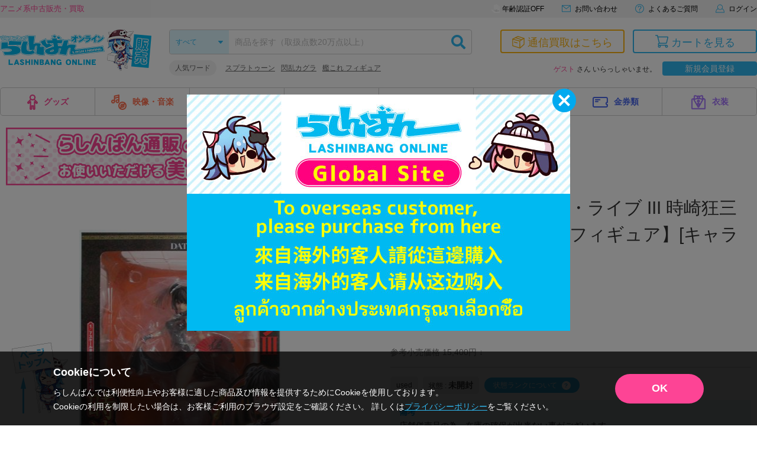

--- FILE ---
content_type: text/html; charset=UTF-8
request_url: https://shop.lashinbang.com/products/detail/5714576?referrer_id=5487343
body_size: 76516
content:
<!doctype html>
<html lang="ja">
<head>
<!-- Google Tag Manager -->
<script>(function(w,d,s,l,i){w[l]=w[l]||[];w[l].push({'gtm.start':
new Date().getTime(),event:'gtm.js'});var f=d.getElementsByTagName(s)[0],
j=d.createElement(s),dl=l!='dataLayer'?'&l='+l:'';j.async=true;j.src=
'https://www.googletagmanager.com/gtm.js?id='+i+dl;f.parentNode.insertBefore(j,f);
})(window,document,'script','dataLayer','GTM-WHR7RGQ');</script>
<!-- End Google Tag Manager -->
  <script>
    // ページ読み込み時に商品詳細のビューを計測
    dataLayer.push({ecommerce: null});  // データレイヤー初期化
    dataLayer.push({
      'event': 'view_item',
      'ecommerce': {
        'items': [
          {
            'item_name': '【未開封】デート・ア・ライブ III 時崎狂三 チャイナドレスver. 【フィギュア】[キャラアニ]',
            'item_id': '5714576',
            'price': '10780',
            'item_category': 'グッズ：フィギュア',
            'quantity': '1'
          }
        ]
      }
    });
  </script>
<meta charset="utf-8">
<meta http-equiv="X-UA-Compatible" content="IE=edge">

    <title>【未開封】デート・ア・ライブ III 時崎狂三 チャイナドレスver. 【フィギュア】[キャラアニ] ﾃﾞｰﾄｱﾗｲﾌﾞ03ﾄｷｻｷｸﾙﾐﾁｬｲﾅﾄﾞﾚｽﾊﾞｰｼﾞｮﾝ グッズ フィギュア フィギュア / アニメグッズ・ゲーム・同人誌の中古販売・買取/らしんばんオンライン</title>

    <meta name="description" content="デート・ア・ライブのアニメグッズの販売・買取はらしんばんオンラインにお任せください。中古のフィギュア・ブルーレイ・DVD・CD・ゲーム・同人誌・キーホルダーなどのアニメグッズを売りたい方も、買いたい方も充実のラインナップでお待ちしています。">
<meta name="viewport" content="width=device-width, initial-scale=1">

    <meta name="twitter:card" content="summary_large_image">
    <meta name="twitter:site" content="@lashin_tsuuhan">
    <meta name="twitter:url" content="https://shop.lashinbang.com/products/detail/5714576">
          <meta name="twitter:title" content="【未開封】デート・ア・ライブ III 時崎狂三 チャイナドレスver. 【フィギュア】[キャラアニ] ﾃﾞｰﾄｱﾗｲﾌﾞ03ﾄｷｻｷｸﾙﾐﾁｬｲﾅﾄﾞﾚｽﾊﾞｰｼﾞｮﾝ グッズ フィギュア フィギュア / アニメグッズ・ゲーム・同人誌の中古販売・買取/らしんばんオンライン">
              <meta property='twitter:image' content='https://img.lashinbang.com/product_65b0e1e8e7c9c.jpg'>
          
          <meta name="twitter:description" content="デート・ア・ライブのアニメグッズの販売・買取はらしんばんオンラインにお任せください。中古のフィギュア・ブルーレイ・DVD・CD・ゲーム・同人誌・キーホルダーなどのアニメグッズを売りたい方も、買いたい方も充実のラインナップでお待ちしています。">
    
<link rel="icon" href="/template/default/img/common/favicon.ico">
<link rel="stylesheet" href="https://use.fontawesome.com/releases/v5.2.0/css/all.css" integrity="sha384-hWVjflwFxL6sNzntih27bfxkr27PmbbK/iSvJ+a4+0owXq79v+lsFkW54bOGbiDQ" crossorigin="anonymous">
<link rel="stylesheet" href="/template/default/css/lashinbang_common.css?97edf7109f6a136be256f2365322bd105e332de1">
<link rel="stylesheet" href="/template/default/css/lashinbang_slick.css?97edf7109f6a136be256f2365322bd105e332de1">
<link rel="stylesheet" href="/template/default/css/lashinbang_slick-theme.css?97edf7109f6a136be256f2365322bd105e332de1">
<link rel="stylesheet" href="/template/default/css/lashinbang_style.css?97edf7109f6a136be256f2365322bd105e332de1">
<link rel="stylesheet" href="/template/default/css/lashinbang_sp_style.css?97edf7109f6a136be256f2365322bd105e332de1">
<link rel="stylesheet" href="/template/default/css/lashinbang_modules.css?97edf7109f6a136be256f2365322bd105e332de1">
<link rel="stylesheet" href="/template/default/css/print.css?97edf7109f6a136be256f2365322bd105e332de1" media="print">
<style>
body {
    background-color: #fff;
}
#footer {
    padding-top: 0;
    border-top: none;
}
#svgicon {
    display: block;
    width: 0;
    height: 0;
    overflow: hidden;
}
</style>
<!-- for original theme CSS -->
<link rel="stylesheet" href="https://cdnjs.cloudflare.com/ajax/libs/photoswipe/4.1.2/photoswipe.min.css" />
<link rel="stylesheet" href="https://cdnjs.cloudflare.com/ajax/libs/photoswipe/4.1.2/default-skin/default-skin.min.css" />
<style>
@media screen and (max-width: 1024px) {
  #footer {
    padding-bottom: 58px;
  }
  #footer .footer_pagetop,
  .history_area,
  .browsing_area {
    bottom: 78px;
  }
}
</style>

<script src="/template/default/js/jquery.min.js?97edf7109f6a136be256f2365322bd105e332de1"></script>
<script>
var _fj_prot = (("https:" == document.location.protocol) ? "https" : "http");
document.write(unescape("%3Cscript src='"+_fj_prot+"://www.fromjapanlimited.com/js/bn.js' type='text/javascript'%3E%3C/script%3E"));
var _fj_bnParam = {
'merchant':'MA-427-77115824'
};try{_fj_bnDrow();}catch(err){}
</script>

<script language="JavaScript" type="text/javascript">
  var bdItemCategory = 'グッズ フィギュア'; //商品詳細ページページのみ
  var bdItemTitle = 'デート・ア・ライブ'; //商品詳細ページページのみ
</script>
<!-- Global site tag (gtag.js) - Google Analytics -->
<script async src="https://www.googletagmanager.com/gtag/js?id=G-EN9Q5RDNHB"></script>
<script>
  window.dataLayer = window.dataLayer || [];
  function gtag(){dataLayer.push(arguments);}
</script>
<script>
gtag('set', 'user_properties', {'is_appli': '0'});
</script>

<!-- yotpo add start -->
<!-- yotpo add end -->

<!-- criteo -->
  <!-- criteo -->
<script type="text/javascript" src="//js.rtoaster.jp/Rtoaster.js"></script>
<script type="text/javascript"> Rtoaster.init("RTA-2389-443023d23063",undefined); Rtoaster.track(); </script>
<!-- Optimize Next -->
<script>(function(p,r,o,j,e,c,t,g){
p['_'+t]={};g=r.createElement('script');g.src='https://www.googletagmanager.com/gtm.js?id=GTM-'+t;r[o].prepend(g);
g=r.createElement('style');g.innerText='.'+e+t+'{visibility:hidden!important}';r[o].prepend(g);
r[o][j].add(e+t);setTimeout(function(){if(r[o][j].contains(e+t)){r[o][j].remove(e+t);p['_'+t]=0}},c)
})(window,document,'documentElement','classList','loading',2000,'WDT32VW4')</script>
<!-- End Optimize Next -->
<script src="//jp2.probance.jp/webtrax/rsc/lashinbang.js"></script>
<script src="/template/default/js/probance_tracking.js?97edf7109f6a136be256f2365322bd105e332de1"></script>
</head>
<body id="top" class="product_page is_app_install">
<!-- Google Tag Manager (noscript) -->
<noscript><iframe src="https://www.googletagmanager.com/ns.html?id=GTM-WHR7RGQ"
height="0" width="0" style="display:none;visibility:hidden"></iframe></noscript>
<!-- End Google Tag Manager (noscript) -->
<script src="https://deyufn480iz9m.cloudfront.net/naviplus-friends.js?serial=9d19b2ee-96a3-495d-a583-fd982fd6f49d" id="naviplus-campaign-tag" type="text/javascript" defer></script>
<div id="wrapper">
    
<div class="app_install sp_onry">
  <button class="app_install_close" type="button"></button>
  <div class="app_install_icon"><img src="/template/default/img/common/app_icon.png" alt=""></div>
  <div class="app_install_text">
    <div class="app_install_text_name">らしんばんアプリ</div>
    <div class="app_install_text_identity">LASHINBANG Co.,Ltd.</div>
    <div class="app_install_text_store">FREE - On the App Store</div>
  </div>
  <div class="app_install_link"><a href="https://play.google.com/store/apps/details?id=com.lashinbang.app&amp;pcampaignid=web_share" target="_blank">表示</a></div>
</div>
<header id="header" class="pc_onry ">
    <div id="header_tagline">
        <div class="inner">
            <p class="header_txt">アニメ系中古販売・買取</p>
            <nav>
                                <a href="https://shop.lashinbang.com/cart" class="header_cart_link header_cart_link--cart" style="display: none;">
                                    <svg class="svg_header_cart">
                        <use xlink:href="#icon_cart"></use>
                    </svg>
                    <span>カートに<span class="header_cart_count">0</span>個の商品が入っています</span>
                </a>
                                <a href="#agelimitModal" class="agelimit_off modalOpen"><span>年齢認証OFF</span></a>
                                <a href="https://www.lashinbang.com/support/" target="_blank">
                    <svg class="svg_mail">
                        <use xlink:href="#icon_mail"></use>
                    </svg>
                    <span>お問い合わせ</span>
                </a>
                <a href="https://shop.lashinbang.com/user_data/faq">
                    <svg class="svg_help">
                        <use xlink:href="#icon_help"></use>
                    </svg>
                    <span>よくあるご質問</span>
                </a>
                                <a href="https://shop.lashinbang.com/mypage/login">
                    <svg class="svg_login">
                        <use xlink:href="#icon_mypage"></use>
                    </svg>
                    <span>ログイン</span>
                </a>
                            </nav>
        </div>
    </div>
    <div id="header_main" class="inner">
        <div class="header_logo"><a href="/"><img src="/template/default/img/common/header_logo_sale.png" alt="らしんばん通販"></a></div>
        <div id="header_box1">
            <form id="header_search" action="https://shop.lashinbang.com/products/list" method="get">
                <select id="header_category" name="cat">
                <option value="" selected="">すべて</option>
                <option value="グッズ">グッズ</option>
                <option value="映像・音楽">映像・音楽</option>
                <option value="ゲーム">ゲーム</option>
                <option value="男性向同人">男性向同人</option>
                <option value="女性向同人">女性向同人</option>
                <option value="書籍">書籍</option>
                <option value="金券類">金券類</option>
                <option value="衣装">衣装</option>
                </select>
                <input id="header_sbox" class="header_sbox" name="keyword" type="text" placeholder="商品を探す（取扱点数20万点以上）" autocomplete="off">
                <button id="header_sbtn" type="submit" class="header_sbtn"><i class="fas fa-search"></i></button>
            </form>
            <dl class="header_fword">
                <dt>人気ワード</dt>
                <dd>
                <ul id="header_keyword"></ul>
                </dd>
            </dl>
        </div>
        <!--/#header_box1-->
        <div id="header_box2">
            <div class="header_btns">
                <a href="https://shop.lashinbang.com/kaitori" class="kaitori">
                    <svg class="svg_kaitori">
                        <use xlink:href="#icon_kaitori"></use>
                    </svg>
                    <span>通信買取はこちら</span>
                </a>
                <a href="https://shop.lashinbang.com/cart" class="cart">
                    <svg class="svg_cart">
                        <use xlink:href="#icon_cart"></use>
                    </svg>
                    <span>カートを見る</span>
                                        <span class="cart-item-count" style="display: none;">
                                            0
                    </span>
                </a>
            </div>
            <div class="header_welcome">
                                <span class="text-primary">ゲスト</span> さん いらっしゃいませ。<a class="header_welcome_btn" href="https://shop.lashinbang.com/pre_entry">新規会員登録</a>
                            </div>
        </div>
        <!--/#header_box2-->
    </div>
    <!--/#header_main-->
    <nav id="gnavi" class="dropmenu inner">
        <ul>
            <li><a href="https://shop.lashinbang.com/products/list?cat=グッズ"><img src="/template/default/img/common/gnavi_icon01.png" width="18" height="26" alt="">グッズ</a>
                <div class="dropmenu_wrap">
                    <h4><img src="/template/default/img/common/gnavi_icon01.png" width="27" height="39" alt=""><br>グッズ</h4>
                    <ul>
                        <li><a href="https://shop.lashinbang.com/products/list?cat=グッズ&subcat=フィギュア">フィギュア</a></li>
                        <li><a href="https://shop.lashinbang.com/products/list?cat=グッズ&subcat=抱き枕カバー・シーツ">抱き枕カバー・シーツ</a></li>
                        <li><a href="https://shop.lashinbang.com/products/list?cat=グッズ&subcat=タペストリー">タペストリー</a></li>
                        <li><a href="https://shop.lashinbang.com/products/list?cat=グッズ&subcat=缶バッジ・アクリル・ラバスト・キーホルダー類">缶バッジ・アクリル・ラバスト・キーホルダー類</a></li>
                        <li><a href="https://shop.lashinbang.com/products/list?cat=グッズ&subcat=その他">その他</a></li>
                    </ul>
                </div>
            </li>
            <li><a href="https://shop.lashinbang.com/products/list?cat=映像・音楽"><img src="/template/default/img/common/gnavi_icon02.png" width="26" height="26" alt="">映像・音楽</a>
                <div class="dropmenu_wrap">
                    <h4><img src="/template/default/img/common/gnavi_icon02.png" width="39" height="39" alt=""><br>映像・音楽</h4>
                    <ul>
                        <li><a href="https://shop.lashinbang.com/products/list?cat=映像・音楽&subcat=CD">CD</a></li>
                        <li><a href="https://shop.lashinbang.com/products/list?cat=映像・音楽&subcat=DVD">DVD</a></li>
                        <li><a href="https://shop.lashinbang.com/products/list?cat=映像・音楽&subcat=ブルーレイ">ブルーレイ</a></li>
                        <li><a href="https://shop.lashinbang.com/products/list?cat=映像・音楽&subcat=その他">その他</a></li>
                    </ul>
                </div>
            </li>
            <li><a href="https://shop.lashinbang.com/products/list?cat=ゲーム"><img src="/template/default/img/common/gnavi_icon03.png" width="26" height="26" alt="">ゲーム</a>
                <div class="dropmenu_wrap">
                    <h4><img src="/template/default/img/common/gnavi_icon03.png" width="39" height="39" alt=""><br>ゲーム</h4>
                    <ul>
                        <li><a href="https://shop.lashinbang.com/products/list?cat=ゲーム&subcat=TVゲーム本体・サプライ">TVゲーム本体・サプライ</a></li>
                        <li><a href="https://shop.lashinbang.com/products/list?cat=ゲーム&subcat=TVゲームソフト">TVゲームソフト</a></li>
                        <li><a href="https://shop.lashinbang.com/products/list?cat=ゲーム&subcat=PCゲーム">PCゲーム</a></li>
                    </ul>
                </div>
            </li>
            <li><a href="https://shop.lashinbang.com/products/list?cat=男性向同人"><img src="/template/default/img/common/gnavi_icon04.png" width="26" height="26" alt="">男性向同人</a>
                <div class="dropmenu_wrap">
                    <h4><img src="/template/default/img/common/gnavi_icon04.png" width="39" height="39" alt=""><br>男性向同人</h4>
                    <ul>
                        <li><a href="https://shop.lashinbang.com/products/list?cat=男性向同人&subcat=同人誌">同人誌</a></li>
                        <li><a href="https://shop.lashinbang.com/products/list?cat=男性向同人&subcat=同人ROM">同人ROM</a></li>
                        <li><a href="https://shop.lashinbang.com/products/list?cat=男性向同人&subcat=同人グッズ">同人グッズ</a></li>
                    </ul>
                </div>
            </li>
            <li><a href="https://shop.lashinbang.com/products/list?cat=女性向同人"><img src="/template/default/img/common/gnavi_icon05.png" width="26" height="26" alt="">女性向同人</a>
                <div class="dropmenu_wrap">
                    <h4><img src="/template/default/img/common/gnavi_icon05.png" width="39" height="39" alt=""><br>女性向同人</h4>
                    <ul>
                        <li><a href="https://shop.lashinbang.com/products/list?cat=女性向同人&subcat=同人誌">同人誌</a></li>
                        <li><a href="https://shop.lashinbang.com/products/list?cat=女性向同人&subcat=同人ROM">同人ROM</a></li>
                        <li><a href="https://shop.lashinbang.com/products/list?cat=女性向同人&subcat=同人グッズ">同人グッズ</a></li>
                    </ul>
                </div>
            </li>
            <li><a href="https://shop.lashinbang.com/products/list?cat=書籍"><img src="/template/default/img/common/gnavi_icon06.png" width="26" height="26" alt="">書籍</a>
                <div class="dropmenu_wrap">
                    <h4><img src="/template/default/img/common/gnavi_icon06.png" width="39" height="39" alt=""><br>書籍</h4>
                    <ul>
                        <li><a href="https://shop.lashinbang.com/products/list?cat=書籍&subcat=コミック">コミック</a></li>
                        <li><a href="https://shop.lashinbang.com/products/list?cat=書籍&subcat=ムック・パンフ・小冊子(特典)">ムック・パンフ・小冊子(特典)</a></li>
                        <li><a href="https://shop.lashinbang.com/products/list?cat=書籍&subcat=小説">小説</a></li>
                        <li><a href="https://shop.lashinbang.com/products/list?cat=書籍&subcat=その他">その他</a></li>
                    </ul>
                </div>
            </li>
            <li><a href="https://shop.lashinbang.com/products/list?cat=金券類"><img src="/template/default/img/common/gnavi_icon07.png" width="26" height="26" alt="">金券類</a>
                <div class="dropmenu_wrap">
                    <h4><img src="/template/default/img/common/gnavi_icon07.png" width="39" height="39" alt=""><br>金券類</h4>
                    <ul>
                        <li><a href="https://shop.lashinbang.com/products/list?cat=金券類&subcat=テレホンカード">テレホンカード</a></li>
                        <li><a href="https://shop.lashinbang.com/products/list?cat=金券類&subcat=図書カード">図書カード</a></li>
                        <li><a href="https://shop.lashinbang.com/products/list?cat=金券類&subcat=QUOカード">QUOカード</a></li>
                        <li><a href="https://shop.lashinbang.com/products/list?cat=金券類&subcat=その他">その他</a></li>
                    </ul>
                </div>
            </li>
            <li><a href="https://shop.lashinbang.com/products/list?cat=衣装"><img src="/template/default/img/common/gnavi_icon08.png" width="26" height="26" alt="">衣装</a>
                <div class="dropmenu_wrap">
                    <h4><img src="/template/default/img/common/gnavi_icon08.png" width="39" height="39" alt=""><br>衣装</h4>
                    <ul>
                        <li><a href="https://shop.lashinbang.com/products/list?cat=衣装&subcat=衣装">衣装</a></li>
                        <li><a href="https://shop.lashinbang.com/products/list?cat=衣装&subcat=ウイッグ">ウイッグ</a></li>
                        <li><a href="https://shop.lashinbang.com/products/list?cat=衣装&subcat=ドール">ドール</a></li>
                        <li><a href="https://shop.lashinbang.com/products/list?cat=衣装&subcat=コスプレグッズ">コスプレグッズ</a></li>
                        <li><a href="https://shop.lashinbang.com/products/list?cat=衣装&subcat=その他">その他</a></li>
                    </ul>
                </div>
            </li>
        </ul>
    </nav>
</header>
<header id="sp_header" class="sp_onry ">
    <p class="sp_header_txt">アニメ系中古販売・買取</p>
    <div id="sp_header_top">
        <div class="sp_header_logo"><a href="/"><img src="/template/default/img/common/sp_header_logo.png" alt="らしんばん通販"></a></div>
        <div class="sp_header_cart">
            <a href="https://shop.lashinbang.com/cart">
                <svg class="svg_cart">
                    <use xlink:href="#icon_cart"></use>
                </svg>
                
                                <span class="sp-cart-item-count" style="display: none;">
                                    0
                </span>
            </a>
        </div>
        <div class="sp_header_menu sp_navi_btn" onclick="gtag('event', 'click', { 'event_category': 'menu' });"><span></span><span></span><span></span></div>
        <div class="sp_header_menu_close sp_navi_btn_close"></div>
        <nav class="sp_navi close">
            <div class="sp_navi_bg"></div>
            <div class="sp_navi_box">
                <div class="sp_navi_inbox">
                                        <div class="sp_naviuser">
                                                    <p><span class="text-primary">ゲスト</span>さん</p>
                            <div class="user_btns">
                                <a href="https://shop.lashinbang.com/mypage/login" class="login">ログイン</a>
                                <a href="https://shop.lashinbang.com/pre_entry" class="register">新規会員登録</a>
                            </div>
                                            </div>
                    <h4>カテゴリ</h4>
                    <div class="sp_navimenu accordion">
                        <p>グッズ<svg class="svg_arrow_bottom"><use xlink:href="#icon_arrow_bottom"></use></svg></p>
                        <ul>
                            <li><a href="https://shop.lashinbang.com/products/list?cat=グッズ&subcat=フィギュア">フィギュア<svg class="svg_arrow_right"><use xlink:href="#icon_arrow_right"></use></svg></a></li>
                            <li><a href="https://shop.lashinbang.com/products/list?cat=グッズ&subcat=抱き枕カバー・シーツ">抱き枕カバー・シーツ<svg class="svg_arrow_right"><use xlink:href="#icon_arrow_right"></use></svg></a></li>
                            <li><a href="https://shop.lashinbang.com/products/list?cat=グッズ&subcat=タペストリー">タペストリー<svg class="svg_arrow_right"><use xlink:href="#icon_arrow_right"></use></svg></a></li>
                            <li><a href="https://shop.lashinbang.com/products/list?cat=グッズ&subcat=缶バッジ・アクリル・ラバスト・キーホルダー類">缶バッジ・アクリル・ラバスト・キーホルダー類<svg class="svg_arrow_right"><use xlink:href="#icon_arrow_right"></use></svg></a></li>
                            <li><a href="https://shop.lashinbang.com/products/list?cat=グッズ&subcat=その他">その他<svg class="svg_arrow_right"><use xlink:href="#icon_arrow_right"></use></svg></a></li>
                        </ul>
                        <p>映像・音楽<svg class="svg_arrow_bottom"><use xlink:href="#icon_arrow_bottom"></use></svg></p>
                        <ul>
                            <li><a href="https://shop.lashinbang.com/products/list?cat=映像・音楽&subcat=CD">CD<svg class="svg_arrow_right"><use xlink:href="#icon_arrow_right"></use></svg></a></li>
                            <li><a href="https://shop.lashinbang.com/products/list?cat=映像・音楽&subcat=DVD">DVD<svg class="svg_arrow_right"><use xlink:href="#icon_arrow_right"></use></svg></a></li>
                            <li><a href="https://shop.lashinbang.com/products/list?cat=映像・音楽&subcat=ブルーレイ">ブルーレイ<svg class="svg_arrow_right"><use xlink:href="#icon_arrow_right"></use></svg></a></li>
                            <li><a href="https://shop.lashinbang.com/products/list?cat=映像・音楽&subcat=その他">その他<svg class="svg_arrow_right"><use xlink:href="#icon_arrow_right"></use></svg></a></li>
                        </ul>
                        <p>ゲーム<svg class="svg_arrow_bottom"><use xlink:href="#icon_arrow_bottom"></use></svg></p>
                        <ul>
                            <li><a href="https://shop.lashinbang.com/products/list?cat=ゲーム&subcat=TVゲーム本体・サプライ">TVゲーム本体・サプライ<svg class="svg_arrow_right"><use xlink:href="#icon_arrow_right"></use></svg></a></li>
                            <li><a href="https://shop.lashinbang.com/products/list?cat=ゲーム&subcat=TVゲームソフト">TVゲームソフト<svg class="svg_arrow_right"><use xlink:href="#icon_arrow_right"></use></svg></a></li>
                            <li><a href="https://shop.lashinbang.com/products/list?cat=ゲーム&subcat=PCゲーム">PCゲーム<svg class="svg_arrow_right"><use xlink:href="#icon_arrow_right"></use></svg></a></li>
                        </ul>
                        <p>男性向同人<svg class="svg_arrow_bottom"><use xlink:href="#icon_arrow_bottom"></use></svg></p>
                        <ul>
                            <li><a href="https://shop.lashinbang.com/products/list?cat=男性向同人&subcat=同人誌">同人誌<svg class="svg_arrow_right"><use xlink:href="#icon_arrow_right"></use></svg></a></li>
                            <li><a href="https://shop.lashinbang.com/products/list?cat=男性向同人&subcat=同人ROM">同人ROM<svg class="svg_arrow_right"><use xlink:href="#icon_arrow_right"></use></svg></span></a></li>
                            <li><a href="https://shop.lashinbang.com/products/list?cat=男性向同人&subcat=同人グッズ">同人グッズ<svg class="svg_arrow_right"><use xlink:href="#icon_arrow_right"></use></svg></span></a></li>
                        </ul>
                        <p>女性向同人<svg class="svg_arrow_bottom"><use xlink:href="#icon_arrow_bottom"></use></svg></p>
                        <ul>
                            <li><a href="https://shop.lashinbang.com/products/list?cat=女性向同人&subcat=同人誌">同人誌<svg class="svg_arrow_right"><use xlink:href="#icon_arrow_right"></use></svg></a></li>
                            <li><a href="https://shop.lashinbang.com/products/list?cat=女性向同人&subcat=同人ROM">同人ROM<svg class="svg_arrow_right"><use xlink:href="#icon_arrow_right"></use></svg></a></li>
                            <li><a href="https://shop.lashinbang.com/products/list?cat=女性向同人&subcat=同人グッズ">同人グッズ<svg class="svg_arrow_right"><use xlink:href="#icon_arrow_right"></use></svg></a></li>
                        </ul>
                        <p>書籍<svg class="svg_arrow_bottom"><use xlink:href="#icon_arrow_bottom"></use></svg></p>
                        <ul>
                            <li><a href="https://shop.lashinbang.com/products/list?cat=書籍&subcat=コミック">コミック<svg class="svg_arrow_right"><use xlink:href="#icon_arrow_right"></use></svg></a></li>
                            <li><a href="https://shop.lashinbang.com/products/list?cat=書籍&subcat=ムック・パンフ・小冊子(特典)">ムック・パンフ・小冊子(特典)<svg class="svg_arrow_right"><use xlink:href="#icon_arrow_right"></use></svg></a></li>
                            <li><a href="https://shop.lashinbang.com/products/list?cat=書籍&subcat=小説">小説<svg class="svg_arrow_right"><use xlink:href="#icon_arrow_right"></use></svg></a></li>
                            <li><a href="https://shop.lashinbang.com/products/list?cat=書籍&subcat=その他">その他<svg class="svg_arrow_right"><use xlink:href="#icon_arrow_right"></use></svg></a></li>
                        </ul>
                        <p>金券類<svg class="svg_arrow_bottom"><use xlink:href="#icon_arrow_bottom"></use></svg></p>
                        <ul>
                            <li><a href="https://shop.lashinbang.com/products/list?cat=金券類&subcat=テレホンカード">テレホンカード<svg class="svg_arrow_right"><use xlink:href="#icon_arrow_right"></use></svg></a></li>
                            <li><a href="https://shop.lashinbang.com/products/list?cat=金券類&subcat=図書カード">図書カード<svg class="svg_arrow_right"><use xlink:href="#icon_arrow_right"></use></svg></a></li>
                            <li><a href="https://shop.lashinbang.com/products/list?cat=金券類&subcat=QUOカード">QUOカード<svg class="svg_arrow_right"><use xlink:href="#icon_arrow_right"></use></svg></a></li>
                            <li><a href="https://shop.lashinbang.com/products/list?cat=金券類&subcat=その他">その他<svg class="svg_arrow_right"><use xlink:href="#icon_arrow_right"></use></svg></a></li>
                        </ul>
                        <p>衣装<svg class="svg_arrow_bottom"><use xlink:href="#icon_arrow_bottom"></use></svg></p>
                        <ul>
                            <li><a href="https://shop.lashinbang.com/products/list?cat=衣装&subcat=衣装">衣装<svg class="svg_arrow_right"><use xlink:href="#icon_arrow_right"></use></svg></a></li>
                            <li><a href="https://shop.lashinbang.com/products/list?cat=衣装&subcat=ウイッグ">ウイッグ<svg class="svg_arrow_right"><use xlink:href="#icon_arrow_right"></use></svg></a></li>
                            <li><a href="https://shop.lashinbang.com/products/list?cat=衣装&subcat=ドール">ドール<svg class="svg_arrow_right"><use xlink:href="#icon_arrow_right"></use></svg></a></li>
                            <li><a href="https://shop.lashinbang.com/products/list?cat=衣装&subcat=コスプレグッズ">コスプレグッズ<svg class="svg_arrow_right"><use xlink:href="#icon_arrow_right"></use></svg></a></li>
                            <li><a href="https://shop.lashinbang.com/products/list?cat=衣装&subcat=その他">その他<svg class="svg_arrow_right"><use xlink:href="#icon_arrow_right"></use></svg></a></li>
                        </ul>
                    </div>
                    <div class="sp_detail">
                        <h4>アイテム詳細検索</h4>
                        <form action="https://shop.lashinbang.com/products/list" method="get" id="sp_side_search">
                            <dl>
                                <dt>カテゴリ</dt>
                                <dd>
                                    <select name="cat" class="select02">
                                        <option value="" selected>すべて</option>
                                        <option value="グッズ">グッズ</option>
                                        <option value="映像・音楽">映像・音楽</option>
                                         <option value="ゲーム">ゲーム</option>
                                        <option value="男性向同人">男性向同人</option>
                                        <option value="女性向同人">女性向同人</option>
                                        <option value="書籍">書籍</option>
                                        <option value="金券類">金券類</option>
                                        <option value="衣装">衣装</option>
                                    </select>
                                </dd>
                            </dl>
                            <dl>
                                <dt>フリーワード</dt>
                                <dd><input type="text" name="keyword" placeholder="キーワードを入力" class="inputtext01" size="1"></dd>
                            </dl>
                            <dl>
                                <dt>カップリング</dt>
                                <dd><input type="text" name="seme" placeholder="攻め" class="mr5 inputtext01" size="1"> × <input type="text" name="uke" placeholder="受け" class="ml5 inputtext01" size="1"></dd>
                            </dl>
                            <dl>
                                <dt>状態</dt>
                                <dd>
                                    <select name="state" class="select02">
                                        <option value="" selected>指定なし</option>
                                        <option value="1">未開封</option>
                                        <option value="2">状態A</option>
                                        <option value="3">状態B</option>
                                    </select>
                                </dd>
                            </dl>
                            <dl>
                                <dt>価格帯</dt>
                                <dd><input type="text" name="pmin" class="mr5 inputtext01" size="1" data-validation="number"> 円〜 <input type="text" name="pmax" class="ml5 mr5 inputtext01" size="1" data-validation="number"> 円</dd>
                            </dl>
                            <dl>
                                <dt>発売日</dt>
                                <dd><input type="text" name="rmin" placeholder="2018/01/01" class="mr5 inputtext01" size="1"> 〜 <input type="text" name="rmax" placeholder="2018/01/01" class="ml5 inputtext01" size="1"></dd>
                            </dl>
                            <dl>
                                <dt>対象店舗</dt>
                                <dd>
                                    <select name="store" class="select02">
                                        <option value="出品店舗全て">出品店舗全て</option>
                                        <option value="オンライン">オンライン</option>
                                                                                    <option value="秋葉原店新館">秋葉原店新館</option>
                                                                                    <option value="大阪日本橋店">大阪日本橋店</option>
                                                                                    <option value="京都店２号館">京都店２号館</option>
                                                                                    <option value="岡山店">岡山店</option>
                                                                                    <option value="神戸店">神戸店</option>
                                                                                    <option value="中野店">中野店</option>
                                                                                    <option value="名古屋店本館">名古屋店本館</option>
                                                                                    <option value="金沢店">金沢店</option>
                                                                                    <option value="アバンティ京都店">アバンティ京都店</option>
                                                                                    <option value="姫路店">姫路店</option>
                                                                                    <option value="松山店">松山店</option>
                                                                                    <option value="広島店">広島店</option>
                                                                                    <option value="熊本店">熊本店</option>
                                                                                    <option value="仙台店">仙台店</option>
                                                                                    <option value="新潟店">新潟店</option>
                                                                                    <option value="横浜店">横浜店</option>
                                                                                    <option value="名古屋大須店">名古屋大須店</option>
                                                                                    <option value="郡山店">郡山店</option>
                                                                                    <option value="千葉店">千葉店</option>
                                                                                    <option value="立川店2号館">立川店2号館</option>
                                                                                    <option value="蒲田店">蒲田店</option>
                                                                                    <option value="海老名マルイ店">海老名マルイ店</option>
                                                                                    <option value="町田店">町田店</option>
                                                                                    <option value="豊橋店">豊橋店</option>
                                                                                    <option value="浜松店">浜松店</option>
                                                                                    <option value="札幌店本館">札幌店本館</option>
                                                                                    <option value="大宮店">大宮店</option>
                                                                                    <option value="小倉店">小倉店</option>
                                                                                    <option value="モラージュ菖蒲店">モラージュ菖蒲店</option>
                                                                                    <option value="水戸店">水戸店</option>
                                                                                    <option value="宇都宮店">宇都宮店</option>
                                                                                    <option value="高崎店">高崎店</option>
                                                                                    <option value="川越店">川越店</option>
                                                                                    <option value="天王寺店">天王寺店</option>
                                                                                    <option value="所沢店">所沢店</option>
                                                                                    <option value="池袋キャラパレス">池袋キャラパレス</option>
                                                                                    <option value="イオンモール甲府昭和店">イオンモール甲府昭和店</option>
                                                                                    <option value="イオンモール新利府店">イオンモール新利府店</option>
                                                                                    <option value="長野店">長野店</option>
                                                                                    <option value="マルイシティ横浜店">マルイシティ横浜店</option>
                                                                                    <option value="イオンモール旭川駅前店">イオンモール旭川駅前店</option>
                                                                                    <option value="博多マルイ店">博多マルイ店</option>
                                                                                    <option value="新宿マルイアネックス店">新宿マルイアネックス店</option>
                                                                                    <option value="秋葉原ラジオ会館店">秋葉原ラジオ会館店</option>
                                                                                    <option value="渋谷店">渋谷店</option>
                                                                                    <option value="アリオ倉敷店">アリオ倉敷店</option>
                                                                                    <option value="プライムツリー赤池店">プライムツリー赤池店</option>
                                                                                    <option value="柏モディ店">柏モディ店</option>
                                                                                    <option value="大阪梅田店">大阪梅田店</option>
                                                                                    <option value="ダイバーシティ東京 プラザ店">ダイバーシティ東京 プラザ店</option>
                                                                                    <option value="ポップアップストア">ポップアップストア</option>
                                                                                    <option value="イオンモール津田沼店">イオンモール津田沼店</option>
                                                                                    <option value="キャナルシティ博多店">キャナルシティ博多店</option>
                                                                                    <option value="スマーク伊勢崎店">スマーク伊勢崎店</option>
                                                                                    <option value="イオンモール徳島店">イオンモール徳島店</option>
                                                                                    <option value="福袋事前販売店">福袋事前販売店</option>
                                                                            </select>
                                </dd>
                            </dl>
                            <div class="search_btnarea">
                                <input type="reset" class="rbtn" value="リセット">
                                <button type="submit" class="sbtn">検索する<i class="fas fa-search"></i></button>
                            </div>
                        </form>
                    </div>
                    <h4>インフォメーション</h4>
                    <div class="corp_btn_wrapper">
                        <a href="https://www.lashinbang.com" target="_blank" class="corp_btn">らしんばんオフィシャルサイト</a>
                    </div>
                    <div class="sp_navimenu">
                        <p><a href="https://www.lashinbang.com/support/" target="_blank">お問い合わせ<svg class="svg_arrow_right"><use xlink:href="#icon_arrow_right"></use></svg></a></p>
                        <p><a href="https://shop.lashinbang.com/user_data/faq">よくあるご質問<svg class="svg_arrow_right"><use xlink:href="#icon_arrow_right"></use></svg></a></p>
                    </div>
                </div>
            </div>
        </nav>
    </div>
    <div id="sp_header_bottom">
        <ul class="sp_header_submenu">
                          <li><a href="#agelimitModal" class="agelimit agelimit_off modalOpen"><span>年齢認証OFF</span></a></li>
                        <li>
                <a href="https://shop.lashinbang.com/mypage" class="mypage">
                    <svg class="svg_mypage">
                        <use xlink:href="#icon_mypage"></use>
                    </svg>
                    <span>マイページ</span>
                </a>
            </li>
            <li>
                <a href="https://shop.lashinbang.com/kaitori" class="kaitori">
                    <svg class="svg_kaitori">
                        <use xlink:href="#icon_kaitori"></use>
                    </svg>
                    <span>通信買取</span>
                </a>
            </li>
        </ul>
        <div class="sp_navi_search">
            <form action="https://shop.lashinbang.com/products/list" method="get" id="sp_header_search_1">
                <input id="sp_header_sbox_1" class="sbox" name="keyword" type="text" placeholder="商品を探す（取扱点数20万点以上）" autocomplete="off">
                <button id="sp_header_sbtn_1" type="submit" class="sbtn"><i class="fas fa-search"></i></button>
            </form>
        </div>
        <div id="sp_cart_items_notice_bar" class="sp_cart_notice_bar">
            <button id="close_cart_items_notice" class="close_cart_notice"></button>
            <a href="https://shop.lashinbang.com/cart" class="cart_notice_text">
                <span>カートに<span class="header_cart_count">0</span>個の商品が入っています</span>
            </a>
        </div>
    </div>
</header>

<div class="modal modalCommon" id="agelimitModal">
  <div class="overLay"></div>
  <div class="modal_content">
    <button type="button" class="modal_close_btn modalClose"></button>
    <div class="inner">
      <div class="pic">
        <img src="/template/default/img/common/adult_auth_chara.png" alt="">
      </div>
      <div class="text">
                        <p class="title">年齢認証</p>
        <p>年齢制限のかかっている作品の閲覧にはログイン後、年齢認証が必要です。</p>
        <div class="modal__register-inner">
            <div class="modal__register-box">
                <div class="modal__btn-box">
                <a class="modal__register-btn" href="https://shop.lashinbang.com/pre_entry">新規会員登録</a>
                </div>  
            </div>
            <div class="modal__register-box">
                <div class="modal__btn-box">
                <a class="modal__login-btn" href="https://shop.lashinbang.com/mypage/login">ログイン</a>
                </div>  
            </div>
        </div>
              </div>
    </div>
  </div>
</div>

    <div id="contents" class="cf">
        <div id="item_detail" class="cf">
        <div id="item_pic">
      <div class="item_detail-banner">
        <img class="item_detail-banner--pc" src="/template/default/img/common/item_detail-pc.svg">
        <img class="item_detail-banner--sp" src="/template/default/img/common/item_detail-sp.svg">
      </div>
                  <div class="thumb-wrapper">
				<span><img id="zoom_03" src="https://img.lashinbang.com/product_65b0e1e8e7c9c.jpg" data-zoom-image="https://img.lashinbang.com/product_65b0e1e8e7c9c.jpg" /></span>
        <div class="thumb-btn"></div>
      </div>
			<ul id="gallery_01" class="thumb-item-nav">
      				<li><span><a href="#" class="elevatezoom-gallery active" data-image="https://img.lashinbang.com/product_65b0e1e8e7c9c.jpg" data-zoom-image="https://img.lashinbang.com/product_65b0e1e8e7c9c.jpg">
					<img src="https://img.lashinbang.com/product_65b0e1e8e7c9c.jpg" width="100"  />
				</a></span></li>
      			</ul>
            		</div>
        <!--/#item_pic-->

    <div id="item_data">
        <div class="item_data_top">
            <div class="item_data_inner">
                                <dl class="item_data01">
                    <dt>メーカー：</dt>
                    <dd>
                                                <a href="https://shop.lashinbang.com/products/list?maker=キャラアニ">キャラアニ</a>                                             </dd>
                </dl>
                                                                <dl class="item_data01">
                    <dt>作品：</dt>
                    <dd>
                                                <a href="https://shop.lashinbang.com/products/list?series=%E3%83%87%E3%83%BC%E3%83%88%E3%83%BB%E3%82%A2%E3%83%BB%E3%83%A9%E3%82%A4%E3%83%96">デート・ア・ライブ</a>
                                            </dd>
                </dl>
                            </div>

            <div class="item_agelimit">
                                <span class="agelimit_all">全年齢</span>
                            </div>

            <div class="item_name">
                <h1>【未開封】デート・ア・ライブ III 時崎狂三 チャイナドレスver. 【フィギュア】[キャラアニ]</h1>
            </div>

            <p class="item_fav"><span><i class="far fa-star"></i>お気に入りアイテム登録数</span>4人</p>

            <div class="item_tag"><span class="tag_rest">立川店2号館</span>                            </div>
        </div>

                <p class="item_nprice">参考小売価格 15,400円 ↓        </p>
        <div class="item_price_box">
            <div class="box1">
                <div itemprop="offers" itemscope itemtype="https://schema.org/Offer" class="condition">
                  <span itemprop="itemCondition">used</span>
                </div>
                                <p class="state">状態 : <span>未開封</span></p>
                <a href="#productStatusHelp" class="status_help modalOpen">状態ランクについて</a>
                                                <div class="remark">
                    <p class="remark_ttl">備考</p>
                    <p class="remark_txt">
                                                                  店舗併売品の為、在庫の確保が出来ない事がございます。
                    </p>
                </div>
                                <div class="item_price_wrapper"><div class="item_price cf">
                        <div class="price red"><p>10,780<span class="unit">円</span><span> 税込</span></p></div>
                        <div class="discount"><p><span class="discount_price">30%OFF</span>
                        <span class="red">（定価との差額 4,620円）</span></p>
                                                </div>
                    </div>
                </div>
                <ul class="item_price_info">
                  <li><img src="/template/default/img/common/icon_exclamation.png" alt="" width="14" height="14">5,000円以上のお買い上げで送料無料！</span></li>
                  <li><img src="/template/default/img/common/icon_exclamation.png" alt="" width="14" height="14">アニメイトポイント連携済みで2%還元！<span class="red">196ポイント</span></li>
                </ul>
                                <div class="item_price_paidy">
                    <div class="_paidy-promotional-messaging" data-amount="10780"></div>
                </div>
                            </div>
            <div class="box2">
                <form action="?" method="post" id="form1" class="cf" name="form1">
                                                                <div class="soldout"><span>品切状態</span></div>
                                        <div class="fix_cart_button"> 
                                                    <div class="soldout"><span>品切状態</span></div>
                                            </div>

                                                                                        <button type="button" class="item_fav_btn fav_off" id="favorite" onclick="gtag('event', 'click', { 'event_category': 'favorite', 'event_label': 'detail' }); add_favorite();"><i class="fas fa-star"></i><span>お気に入りに追加</span></button>
                                            
                    <div style="display: none"><input type="hidden" id="mode" name="mode" /></div><div style="display: none"><input type="hidden" id="product_id" name="product_id" value="5714576" /></div><div style="display: none"><input type="hidden" id="product_class_id" name="product_class_id" value="33999388" /></div><div style="display: none"><input type="hidden" id="_token" name="_token" value="qG_qAUQZWEeXirVjDm-YDFqeftXpjB4yDFOvF6Wtyr4" /></div>
                </form>
                <form action="https://shop.lashinbang.com/products/detail/5714576" name="favorite_form" id="favorite_form" method="post">
                    <input type="hidden" name="mode" value="favorite">
                    <input type="hidden" name="product_id" value="5714576">
                    <input type="hidden" name="product_class_id" value="33999388">
                    <input type="hidden" name="quantity" value="1">                    <input type="hidden" name="_token" value="qG_qAUQZWEeXirVjDm-YDFqeftXpjB4yDFOvF6Wtyr4">
                </form>
                <div class="item_payment sp_onry">
                    <img style="max-width: 500px;" src="/template/default/img/common/product_detail_payment.png" alt="お支払い方法">
                </div>
            </div>
        </div>

                <div class="item_banner">
            <a href="https://zenmarket.jp/en/shop.aspx?id=shop.lashinbang.com" target="_blank">
                <img src="/template/default/img/common/zenmarket_banner.jpg" alt="ZenMarket">
            </a>
        </div>
        
        <div class="item_dot_list">
            <ul class="dot_list">
                <li>商品画像は商品説明のためのサンプル画像になります。</li>
                <li>販促物、書籍の帯やぬいぐるみのタグ、コード類は原則付属せず保証対象外となります。</li>
                <li>商品名や備考欄に特別な記載が無い限り取り扱い商品は原則、通常盤です。</li>
                <li>「電池」は原則として保証対象外となります。</li>
                <li>ゲーム機本体には、SDカードなどのメモリーカードは付属せず保証対象外となります。</li>
                <li>ディスク類の読み取り面のキズに関しまして再生に支障が無い程度のキズがある場合がございます。</li>
            </ul>
            <a href="https://shop.lashinbang.com/help/guide" class="text-primary">※詳細につきましてはコチラ</a>
        </div>

                <div class="state_box">
            <h2 class="state_ttl">状態違いの同一商品</h2>
            <div class="state_itemlist_wrapper">
                <ul class="state_itemlist">
                                        <li class="item">
                        <div class="pic">
                            <div class="item_tag">
                                                            </div>
                            <a href="https://shop.lashinbang.com/products/detail/3507931">
                                <img src="https://img.lashinbang.com/547/203010114547_L.jpg" alt="">
                            </a>
                        </div>
                        <div class="txtbox">
                            <div class="state_item_state">状態 : <span>A</span></div>
                            <div class="state_item_store">オンライン</div>
                        </div>
                        <div class="state_item_price"><div class="state_item_stock soldout">品切状態</div>9,980<span>円 税込</span></div>
                    </li>
                                        <li class="item">
                        <div class="pic">
                            <div class="item_tag">
                                                            </div>
                            <a href="https://shop.lashinbang.com/products/detail/6676017">
                                <img src="https://img.lashinbang.com/547/203010114547_L.jpg" alt="">
                            </a>
                        </div>
                        <div class="txtbox">
                            <div class="state_item_state">状態 : <span>B</span></div>
                            <div class="state_item_store">大阪梅田店</div>
                        </div>
                        <div class="state_item_price"><div class="state_item_stock">在庫あり</div>8,496<span>円 税込</span></div>
                    </li>
                                    </ul>
            </div>
        </div>
        
        <table class="item_data02">
                        <tr>
                <th>JANコード</th>
                <td>4546098099466</td>
            </tr>
                        <tr>
                <th>商品番号</th>
                <td>L05714576</td>
            </tr>
            <tr>
                <th>商品カテゴリ</th>
                <td>グッズ</td>
            </tr>
                        <tr>
                <th>発売日</th>
                <td>2020年11月28日</td>
            </tr>
                                                <tr>
                <th>種別</th>
                <td>フィギュア</td>
            </tr>
                                                                        <tr>
                <th>発売イベント</th>
                <td><a href="https://shop.lashinbang.com/products/list?event="></a></td>
            </tr>
        </table>
    </div>
    <!--/#item_data-->

    <div class="breadcrumb"><a href="/">らしんばんオンライン（アニメ系グッズ中古販売）TOP</a>&nbsp;&nbsp;>&nbsp;&nbsp;<a href="https://shop.lashinbang.com/products/list?cat=グッズ">グッズ</a>&nbsp;&nbsp;>&nbsp;&nbsp;<a href="https://shop.lashinbang.com/products/list?cat=グッズ&subcat=フィギュア">フィギュア</a>&nbsp;&nbsp;>&nbsp;&nbsp;【未開封】デート・ア・ライブ III 時崎狂三 チャイナドレスver. 【フィギュア】[キャラアニ]</div>

    <div id="main">
                            </div>
    <!--/#item_recommend-->
</div>
    </div>

    <footer id="footer">
    <div class="footer_pagetop"></div>
    <div class="footer_bg">
        <div id="footer_top">
                      <section class="footer_box">
                <h4><i class="fas fa-yen-sign"></i>お支払い方法</h4>
                <ul>
                    <li class="wfixd">代金引換</li>
                    <li class="wfixd">銀行振込<br><span>みずほ銀行、<br class="sp_onry">ゆうちょ銀行</span></li>
                    <li>クレジットカード決済<br><img src="/template/default/img/common/footer_credit.svg" alt=""></li>
                    <li>コンビニ決済<br><img src="/template/default/img/common/footer_conveni.png" alt=""></li>
                    <li>キャッシュレス決済<br><span><img class="mr15" src="/template/default/img/common/footer_amazonpay.png" alt=""><img class="mr15" src="/template/default/img/common/footer_paidy.png" alt=""><img src="/template/default/img/common/footer_paypay.png" alt=""></span><br><span class="mt10" style="display: inline-block;">※一部ご利用いただけない商品がございます。</span></li>
                </ul>
            </section>
            <section class="footer_box">
                <h4><i class="fas fa-truck"></i>配送</h4>
                <ul>
                    <li class="wfixd">配送業者<br><span>ヤマト運輸、佐川急便</span></li>
                    <li>配送時間<br><img src="/template/default/img/common/footer_time.png" width="319" alt="時間帯"></li>
                    <li>送料<br><a href="https://shop.lashinbang.com/help/guide#shop_shipping"><img src="/template/default/img/common/footer_postagefree.png" width="376" alt="5,000円以上のお買い上げで送料無料"></a></li>
                </ul>
            </section>
                  </div>
        <!--/#footer_top-->
    </div>
    <div class="footer_app">
      <div class="footer_app_inner">
        <div class="footer_app_left">
          <div class="footer_app_icon"><img src="/template/default/img/common/app_icon.png" alt=""></div>
        </div>
        <div class="footer_app_right">
          <div class="footer_app_text">Web会員証やポイント管理、お得なクーポンも使える</div>
          <div class="footer_app_name">らしんばんアプリ</div>
          <div class="footer_app_btn">
            <div class="footer_app_apple"><a href="https://apps.apple.com/jp/app/%E3%82%89%E3%81%97%E3%82%93%E3%81%B0%E3%82%93%E3%82%A2%E3%83%97%E3%83%AA/id1538137612" target="_blank"><img src="/template/default/img/common/app_apple.svg" alt=""></a></div>
            <div class="footer_app_google"><a href="https://play.google.com/store/apps/details?id=com.lashinbang.app" target="_blank"><img src="/template/default/img/common/app_google.svg" alt=""></a></div>
          </div>
        </div>
      </div>
    </div>
    <div id="footer_bottom">
        <div class="footer_logo">
            <a href="/"><img src="/template/default/img/common/footer_logo.png" alt="らしんばん通販"></a>
            <p>東京都公安委員会許可済 古物商許可番号305500206246<br>株式会社らしんばん</p>
        </div>
        <ul class="footer_link">
            <li><a href="https://www.lashinbang.com" target="_blank">オフィシャルサイト</a></li>
            <li><a href="https://shop.lashinbang.com/user_data/faq">よくあるご質問</a></li>
            <li><a href="https://shop.lashinbang.com/help/guide">通販ご利用ガイド</a></li>
            <li><a href="https://www.lashinbang.com/support/" target="_blank">お問い合わせ</a></li>
            <li><a href="https://www.lashinbang.com/security/" target="_blank">セキュリティポリシー</a></li>
            <li><a href="https://www.lashinbang.com/privacy/" target="_blank">プライバシーポリシー</a></li>
            <li><a href="https://shop.lashinbang.com/help/tradelaw">特定商取引に関する表記</a></li>
            <li><a href="https://shop.lashinbang.com/help/agreement">利用規約</a></li>
        </ul>
    </div>
    <!--/#footer_bottom-->
    <p class="copyright">©2019 - 2026 Lashinbang Co.,Ltd.</p>
</footer>


    <div id="drawer" class="drawer sp">
    </div>
</div>

<div class="overlay"></div>

<div class="modal modalCommon" id="productStatusHelp">
    <div class="overLay"></div>
    <div class="modal_content">
        <div class="inner">
            <button type="button" class="status_help_close modalClose"></button>
            <div class="status_help_title">商品の状態について</div>
            <div class="status_help_contents">
                <ul class="status_help_list">
                    <li>
                        <div class="status_help_list_label">未開封</div>
                        <div class="status_help_list_text">未開封品。ただし、外装フィルム・箱にイタミ、破れなどがある場合がございます。</div>
                    </li>
                    <li>
                        <div class="status_help_list_label">A</div>
                        <div class="status_help_list_text">良～普通。微細キズや多少のイタミ・擦り傷などが見受けられる場合もございます。</div>
                    </li>
                    <li>
                        <div class="status_help_list_label">B</div>
                        <div class="status_help_list_text">並～難あり。傷やイタミ・擦り傷・汚れなどが確認できるもの。付属品に欠品があるもの。</div>
                    </li>
                </ul>
                <div class="status_help_link">
                    <a href="https://shop.lashinbang.com/help/guide#about-notation">状態について詳しく見る</a>
                </div>
            </div>
        </div>
    </div>
</div>

<!-- ========== 2022-10-11 海外IPPOPUP対応 ========== -->
  <div class="modal modalCommon" id="ipModal" style="display: block;">
    <div class="overLay"></div>
    <div class="modal_content">
      <button type="button" class="modal_close_btn modalClose"></button>
      <div class="inner">
        <a href="https://shop.lashinbang.com/user_data/global_shopping_site" class="pic">
          <img src="/template/default/img/common/ipbanner.jpg" alt="">
        </a>
      </div>
    </div>
  </div>
<!-- ========== /2022-10-11 海外IPPOPUP対応 ========== -->

<div class="modal modalCommon" id="addCart">
  <div class="overLay"></div>
  <div class="modal_content">
          <button type="button" class="modal_addCart_close modal_close_purchase modalClose"></button>
        <div class="inner" id="addCartOK">
      <div class="modal_addCart">
        <div class="modal_addCart_title">カートに商品を追加しました</div>
        <div class="modal_addCart_product">
          <div class="modal_addCart_product_image">
            <img class="js_addCart_image" src="" alt="">
          </div>
          <div class="modal_addCart_product_contents">
            <div class="modal_addCart_product_name js_addCart_name"></div>
            <div class="modal_addCart_product_row">
                              <div class="modal_addCart_product_state">状態：<span class="js_addCart_state"></span></div>
                                            <div class="modal_addCart_product_price">¥<span class="js_addCart_price"></span>（税込）</div>
                          </div>
          </div>
        </div>
                <div class="modal_addCart_product_remark"><span class="modal_addCart_product_remark_label">備考</span><span class="js_addCart_remark"></span></div>
                          <div class="modal_addCart_button">
            <a class="cart_link modalCloseRedirect" href="https://shop.lashinbang.com/cart">カートを見る</a>
          </div>
          <div id="related_products_container"></div>
              </div>
    </div>
    <div class="inner" id="addCartNG">
      <div class="modal_addCart">
        <div class="modal_addCart_title">商品を追加できませんでした。</div>
        <div>
            以下の理由が考えられます：<br>
            1. この商品は現在非公開となっています。<br>
            2. 選択した商品の在庫が不足しています。
        </div>
                  <div class="modal_addCart_button">
            <a class="cart_link" href="https://shop.lashinbang.com/cart">カートを見る</a>
            <button class="modalClose" type="button">お買い物を続ける</button>
          </div>
              </div>
    </div>
  </div>
</div>


<div class="cookie-notice" id="cookie-notice">
  <div class="cookie-notice__inner">
    <div class="cookie-notice__detail">
      <div class="cookie-notice__ttl">Cookieについて</div>
      <p class="cookie-notice__txt">
      らしんばんでは利便性向上やお客様に適した商品及び情報を提供するためにCookieを使用しております。<br>
      Cookieの利用を制限したい場合は、お客様ご利用のブラウザ設定をご確認ください。
      詳しくは<a class="cookie-notice__link" href="https://www.lashinbang.com/privacy/" target="_blank">プライバシーポリシー</a>をご覧ください。
      </p>
    </div>
    <button class="cookie-notice__btn --pink" id="policy_ok">OK</button>
  </div>
</div>

<script type="text/javascript">
var rootUrl = 'https://shop.lashinbang.com';
var ageFlug =   false  ; // 年齢認証フラグ 認証済みでtrue
var snvaUrl = '//lashinbang-f-s.snva.jp/';
var newsUrl = 'https://www.lashinbang.com/';
var kaitoriTag = [ '高価買取中','期間限定買取','コラボアクセサリー','コラボウォッチ', ];
var isOpenSearchSort = false;
</script>
<script type="text/javascript" src="https://lashinbang-f-s.snva.jp/js/naviplus_suggestitem_view.js" charset='UTF-8'></script>
<script type="text/javascript" src="https://lashinbang-f-s.snva.jp/js/naviplus_suggest.js" charset='UTF-8'></script>
<script src="/template/default/js/vendor/bootstrap.custom.min.js?97edf7109f6a136be256f2365322bd105e332de1"></script>
<script src="/template/default/js/function.js?97edf7109f6a136be256f2365322bd105e332de1"></script>
<script src="/template/default/js/eccube.js?97edf7109f6a136be256f2365322bd105e332de1"></script>
<script src="/template/default/js/slick.min.js?97edf7109f6a136be256f2365322bd105e332de1"></script>
<script type="text/javascript" src="/template/default/js/textOverflow.js?97edf7109f6a136be256f2365322bd105e332de1"></script>
<script type="text/javascript" src="/template/default/js/jquery.elevateZoom-3.0.8.min.js?97edf7109f6a136be256f2365322bd105e332de1"></script>
<script type="text/javascript" src="/template/default/js/jquery-ui.min.js?97edf7109f6a136be256f2365322bd105e332de1"></script>
<script type="text/javascript" src="/template/default/js/underscore-min.js?97edf7109f6a136be256f2365322bd105e332de1"></script>
<script type="text/javascript" src="/template/default/js/jquery.autoKana.js?97edf7109f6a136be256f2365322bd105e332de1"></script>
<script type="text/javascript" src="/template/default/js/moment.min.js?97edf7109f6a136be256f2365322bd105e332de1"></script>
<script type="text/javascript" src="/template/default/js/easytimer.min.js?97edf7109f6a136be256f2365322bd105e332de1"></script>
<script type="text/javascript" src="/template/default/js/quagga.min.js?97edf7109f6a136be256f2365322bd105e332de1"></script>
<script type="text/javascript" src="/template/default/js/common.js?97edf7109f6a136be256f2365322bd105e332de1"></script>
<script type="text/javascript" src="/template/default/js/modules.js?97edf7109f6a136be256f2365322bd105e332de1"></script>
<script type="text/javascript" src="/template/default/js/search.js?97edf7109f6a136be256f2365322bd105e332de1"></script>
<script type="text/javascript">
var server = snvaUrl.match(/^\/\/[^/]+/)[0].replace(/^\/\//, '');
var accountID = server === 'lashinbang-f-s.snva.jp' ? 'lashinbang' : 'lashinbang_demo';
NPSuggest.bind({
  server: server,
  accountID: accountID,
  inputAreaID: 'header_sbox',
  categoryAreaID: 'header_category',
  submitBtnID: 'header_sbtn',
  maxSuggest: 5,
  matchMode: 'partial',
  categoryName: 's5',
  recommendItemEnabled: 'on',
  recommendItemAreaTitle: '商品詳細',
  recommendImageAlternative: 'https://img.lashinbang.com/no_image_product.jpg',
  historyEnabled: 'on'
});
NPSuggest.bind({
  server: server,
  accountID: accountID,
  inputAreaID: 'sp_header_sbox_1',
  submitBtnID: 'sp_header_sbtn_1',
  maxSuggest: 5,
  matchMode: 'partial',
  categoryName: 's5',
  recommendItemEnabled: 'on',
  recommendItemAreaTitle: '商品詳細',
  recommendItemAreaPosition: 'bottom',
  recommendImageAlternative: 'https://img.lashinbang.com/no_image_product.jpg',
  historyEnabled: 'on'
});
</script>
<script>
var cookie_ckeck = 0;
$(function () {
    const cookie_ckeck = sessionStorage.getItem('cookie_ckeck');
    if (!cookie_ckeck) {
        $('#cookie-notice').addClass('show');
    }
    $('#policy_ok').on('click', function () {
        $("#cookie-notice").removeClass('show');
        document.cookie = "cookie_ckeck=ok;max-age=31536000;path=/";
    });
});
</script>
<script>
$(function () {
    $('#drawer').append($('.drawer_block').clone(true).children());
    $.ajax({
        url: '/template/default/img/common/svg.html',
        type: 'GET',
        dataType: 'html',
    }).done(function(data){
        $('body').prepend(data);
    }).fail(function(data){
    });
});
</script>
<script type="text/javascript">
<!--
var vgHost='chat3-212.chatdealer.jp',vgProtocol='https',vgPort='443',vgAtxt='ELFr4Chat3-212',vgSid=1;
(function(){try{
var ins=document.createElement('script'),dt=new Date,tg=document.getElementsByTagName('script')[0];
ins.type='text/javascript';ins.async=!0;ins.setAttribute('charset','utf-8');
ins.src=vgProtocol+'://'+vgHost+':'+vgPort+'/chat/client.js?'+dt.getTime();tg.parentNode.insertBefore(ins,tg);
}catch(e){console.log(e);}})();
//-->
</script>
<script>
    eccube.classCategories = {"__unselected":{"__unselected":{"name":"\u9078\u629e\u3057\u3066\u304f\u3060\u3055\u3044","product_class_id":""}},"__unselected2":{"#":{"classcategory_id2":"","name":"","stock_find":false,"price01":"","price02":"10,780","product_class_id":"33999388","product_code":"L05714576","product_type":"3301"}}};

    // 規格2に選択肢を割り当てる。
    function fnSetClassCategories(form, classcat_id2_selected) {
        var $form = $(form);
        var product_id = $form.find('input[name=product_id]').val();
        var $sele1 = $form.find('select[name=classcategory_id1]');
        var $sele2 = $form.find('select[name=classcategory_id2]');
        eccube.setClassCategories($form, product_id, $sele1, $sele2, classcat_id2_selected);
    }

    </script>

<script>
$(function () {
  var thumbItemNav = $('.thumb-item-nav').slick({
    infinite: true,
    slidesToShow: 7,
    slidesToScroll: 1,
    focusOnSelect: true,
    swipe: false
  });
  var timer = setInterval(function () {
    if (!$('.zoomContainer').length) {
      return;
    }
    $('.thumb-btn').on('click', function () {
      $('body').toggleClass('zoom');
    });
    clearInterval(timer);
    $('#item_detail #item_pic').addClass('ready');
	}, 100);
	$("#zoom_03").elevateZoom({
    gallery:'gallery_01',
    cursor: 'pointer',
    galleryActiveClass: "active",
    imageCrossfade: true,
    zoomType: 'lens',
    lensShape: 'round',
    lensSize: 120,
    borderSize: 3
  });  
	$("#zoom_03").bind("click", function(e) {  
		var ez = $('#zoom_03').data('elevateZoom');
		ez.closeAll(); //NEW: This function force hides the lens, tint and window	
		return false;
	});
  $('.elevatezoom-gallery').eq(0).addClass('click');
  $('.elevatezoom-gallery').on('click', function () {
    if (!$(this).hasClass('click')) {
      gtag('event', 'click', { 'event_category': 'detail_img', 'event_label': 'shop-' + ($('.elevatezoom-gallery').index(this) + 1) });
      $('.elevatezoom-gallery').removeClass('click');
      $(this).addClass('click');
    }
  });
});
var send_flg = 0;
function add_favorite(){
    var $form = $('#favorite_form');
        
    // （二重送信を防止する。）
    if(send_flg == 1){
        return;
    }
    send_flg = 1;
    console.log($form.serialize());     
    
    // 送信
    $.ajax({
        url: $form.attr('action'),
        type: 'post',
        data: $form.serialize(),
        dataType: "json",
        timeout: 10000,  // 単位はミリ秒
        // 送信前
        //beforeSend: function(xhr, settings) {
            // ボタンを無効化し、二重送信を防止
        //    $button.attr('disabled', true);
        //},
        // 応答後
        complete: function(xhr, textStatus) {
            // ボタンを有効化し、再送信を許可
            send_flg = 0;
        },
        // 通信成功時の処理
        success: function(result, textStatus, xhr) {
            console.log(result);
            if(Object.keys(result).indexOf('redirect') !== -1){
                location.href = result.redirect;
            }
            if(Object.keys(result).indexOf('is_favorite') !== -1){
                if(result.is_favorite){
                    $("#favorite").addClass('fav_on');
                    $("#favorite").removeClass('fav_off');
                    $("#favorite span").text('お気に入り済み');
                }else{
                    $("#favorite").addClass('fav_off');
                    $("#favorite").removeClass('fav_on');
                    $("#favorite span").text('お気に入りに追加');
                }
            }
        },
        
        // 通信失敗時の処理
        error: function(xhr, textStatus, error) {}
    });
}
</script>
<!-- User Heat Tag -->
<script type="text/javascript">
(function(add, cla){window['UserHeatTag']=cla;window[cla]=window[cla]||function(){(window[cla].q=window[cla].q||[]).push(arguments)},window[cla].l=1*new Date();var ul=document.createElement('script');var tag = document.getElementsByTagName('script')[0];ul.async=1;ul.src=add;tag.parentNode.insertBefore(ul,tag);})('//uh.nakanohito.jp/uhj2/uh.js', '_uhtracker');_uhtracker({id:'uhwAhRSU3o'});
</script>
<!-- End User Heat Tag -->
<script src="https://cdn.paidy.com/promotional-messaging/general/paidy-upsell-widget.js" defer="defer"></script>
</body>
</html>


--- FILE ---
content_type: application/javascript
request_url: https://api.ipify.org/?format=jsonp&callback=getIP
body_size: -50
content:
getIP({"ip":"3.129.22.76"});